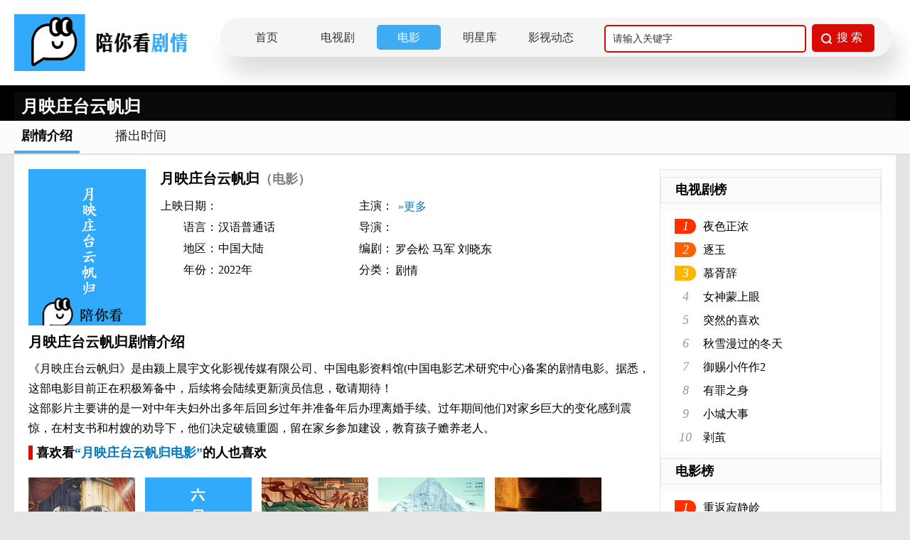

--- FILE ---
content_type: text/html; charset=utf-8
request_url: https://www.pnkds.com/movie/3571.html
body_size: 4485
content:
<!doctype html>
<html>
<head>
<meta http-equiv="Content-Type" content="text/html; charset=utf-8"/>
<title>月映庄台云帆归剧情介绍_电影-陪你看剧情网</title>
<meta name="keywords" content="月映庄台云帆归电影"/>
<meta name="description" content="电影月映庄台云帆归剧情介绍:《月映庄台云帆归》是由颍上晨宇文化影视传媒有限公司、中国电影资料馆(中国电影艺术研究中心)备案的剧情电影。据悉，这部电影目前正在积极筹备中，后续将会陆续更新演员信息，敬请期待！这部影片主要讲的是一对中年夫妇外出多年后回乡过年并准备年后办理离婚手续。过年期间他们对家乡巨大的变化感到震惊，在村支书和村嫂的劝导下，他们决定破镜重圆，留在家乡参加建设，教育孩子赡养老人。"/>
<link rel="shortcut icon" type="image/x-icon" href="/favicon.ico"/>
<link rel="stylesheet" href="/static/css/index.css"/>
<script type="text/javascript" src="/static/js/jquery.min.js"></script>
<script type="text/javascript" src="/static/layui/layui.all.js"></script>
</head>
<body>
<div class="pnk-head">
  <div class="pnk-head-box">
    <div class="pnk-logo fl"><a href="/" title="陪你看剧情网"><img src="/static/images/logo.png" alt="陪你看剧情网"/></a></div>
        <div class="pnk-menu-width">
            <ul>
                <li><a href="/">首页</a></li>
                <li><a href="https://www.pnkds.com/drama">电视剧</a></li>
                <li><a href="https://www.pnkds.com/movie">电影</a></li>
                <li><a href="https://www.pnkds.com/star">明星库</a></li>
                <li><a href="https://www.pnkds.com/article">影视动态</a></li>  				    <div class="pnk-search fr">
      <form action="/query" method="get" onsubmit="return checkKey();">
        <input autocomplete="off" name="keys" type="text" class="pnk-search-keyword" value="请输入关键字" onfocus="if(this.value=='请输入关键字'){this.value='';}" onblur="if(this.value==''){this.value='请输入关键字';}">
        <div class="pnk-search-submit">
          <input type="submit" value="搜 索" class="pnk-search-btn">
        </div>
      </form>
    </div>
            </ul>
        </div>

  </div>
</div>
<div class="clear"></div>

<div class="pnk-xqy">  <div class="page-content" style="position:relative;height:50px">
    <div class="topic_mask">
      <div class="white mr15 fl">
        <h1 class="fl font24">月映庄台云帆归</h1>
      </div>
    </div>
  </div>
  </div>
<div class="clear"></div>
<div class="menu_div">
    <dl class="menu_tab clear">
    	<dd class="cur"><a href="https://www.pnkds.com/movie/3571.html" title="月映庄台云帆归剧情介绍">剧情介绍</a></dd>
    	<dd><a href="https://www.pnkds.com/movie/playingtime/3571.html" title="月映庄台云帆归播出时间">播出时间</a></dd>
    </dl>
</div>
<div class="pnk_content-text pd20">
  <div class="section-wrap">
    <div class="pnk-detail-cont">
      <div class="fl alignct wd165 mr20" id="mainpic"><img src="/static/uploads/allimg/20221209/b32f72d37a0cce5a7c91c6bbc0216c34.jpg" alt="月映庄台云帆归封面图"></div>
      <strong class="font20">月映庄台云帆归<span class="gray font18">（电影）</span></strong>
      <table class="obj_meta">
        <tbody>
          <tr>
            <td class="wd80">上映日期：</td>
            <td class="wd165"><span></span></td>
            <td class="wd80">主演：</td>
            <td class="wd310"><a href="https://www.pnkds.com/star/620.html" title=""></a><a href="https://www.pnkds.com/movie/actor/3571.html" title="月映庄台云帆归演员表">»更多</a>
            </td>
          </tr>
          <tr>
            <td class="wd80">语言：</td>
            <td class="wd165"><span>汉语普通话</span></td>
            <td class="wd80">导演：</td>
            <td class="wd310"><a href="https://www.pnkds.com/star/620.html" title=""></a></td>
          </tr>
          <tr>
            <td class="wd80">地区：</td>
            <td class="wd165">中国大陆</td>
            <td class="wd80">编剧：</td>
            <td class="wd310"><span>罗会松</span><span>马军</span><span>刘晓东</span></td>
          </tr>
          <tr>
            <td class="wd80">年份：</td>
            <td class="wd165">2022年</td>
            <td class="wd80">分类：</td>
            <td class="wd310"><span>剧情</span></td>
          </tr>
        </tbody>
      </table>
    </div>
    <div class="clear mt10">
      <h1 class="font20 mb10">月映庄台云帆归剧情介绍</h1>
      <div class="lessmore"><p>《月映庄台云帆归》是由颍上晨宇文化影视传媒有限公司、中国电影资料馆(中国电影艺术研究中心)备案的剧情电影。据悉，这部电影目前正在积极筹备中，后续将会陆续更新演员信息，敬请期待！</p><p>这部影片主要讲的是一对中年夫妇外出多年后回乡过年并准备年后办理离婚手续。过年期间他们对家乡巨大的变化感到震惊，在村支书和村嫂的劝导下，他们决定破镜重圆，留在家乡参加建设，教育孩子赡养老人。</p></div>
    </div>
        <div class="clear mt10">
      <h2 class="drama_h2_title">喜欢看<span>“月映庄台云帆归电影”</span>的人也喜欢</h2>
		<ul class="tuijian_drama">
        	<li><a href="https://www.pnkds.com/movie/1320.html"><img src="/static/uploads/allimg/20220406/808dbc35df2aaa331330f358db77a6ce.jpg" alt="戏如人生"/><p>戏如人生</p></a></li>
        	<li><a href="https://www.pnkds.com/movie/6212.html"><img src="/static/uploads/myimg/20240620/cover_bYLyJjq7.jpg" alt="六月黄花香"/><p>六月黄花香</p></a></li>
        	<li><a href="https://www.pnkds.com/movie/4207.html"><img src="/static/uploads/allimg/20230307/60bc08ef58037a9038730f319d8c16e9.jpg" alt="阿麦的春天"/><p>阿麦的春天</p></a></li>
        	<li><a href="https://www.pnkds.com/movie/4521.html"><img src="/static/uploads/allimg/20230615/ab54c2d3ad8e5b2d1fe7bcc7867d397d.jpg" alt="藏地白皮书"/><p>藏地白皮书</p></a></li>
        	<li><a href="https://www.pnkds.com/movie/4674.html"><img src="/static/uploads/allimg/20230605/1ff3f1954daa2569cf73f7dc91761a17.jpg" alt="夺宝奇兵命运转盘"/><p>夺宝奇兵命运转盘</p></a></li>
        	<li><a href="https://www.pnkds.com/movie/2100.html"><img src="/static/uploads/allimg/20220520/0cec8877a00dad775a34cadc8681572e.jpg" alt="百年好合"/><p>百年好合</p></a></li>
        	<li><a href="https://www.pnkds.com/movie/4327.html"><img src="/static/uploads/allimg/20230317/c0c0a99391dcc9661c3dd24d61f200b4.jpg" alt="半山腰的青春"/><p>半山腰的青春</p></a></li>
        	<li><a href="https://www.pnkds.com/movie/6037.html"><img src="/static/uploads/myimg/20240331/cover_AA9mU29b.jpg" alt="一块牛奶糖"/><p>一块牛奶糖</p></a></li>
        	<li><a href="https://www.pnkds.com/movie/3849.html"><img src="/static/uploads/allimg/20230201/a0330b606671d3ab1eda8351a0439d51.jpg" alt="我认识我妈妈"/><p>我认识我妈妈</p></a></li>
        	<li><a href="https://www.pnkds.com/movie/4162.html"><img src="/static/uploads/allimg/20230302/20aece02cf190a025ba98e86b274082c.jpg" alt="沉默的羔羊"/><p>沉默的羔羊</p></a></li>
        </ul>
    </div>
	  
</div>
  <script type="text/javascript" src="/static/js/drama.js"></script>
  <div class="pnk-ystd-aside fr">
  <div class="pnk-dianshi-aside-title">
    <h2>电视剧榜</h2>
  </div>
  <div class="pnk-dianshi-aside">
	   <ul>
      		<li><i class="pnk-num no1">1</i><a class="pnk-txt-link" href="https://www.pnkds.com/drama/6524.html" title="夜色正浓">夜色正浓</a></li>
	  		<li><i class="pnk-num no2">2</i><a class="pnk-txt-link" href="https://www.pnkds.com/drama/6523.html" title="逐玉">逐玉</a></li>
	  		<li><i class="pnk-num no3">3</i><a class="pnk-txt-link" href="https://www.pnkds.com/drama/6522.html" title="慕胥辞">慕胥辞</a></li>
	    	<li><i class="pnk-num">4</i><a class="pnk-txt-link" href="https://www.pnkds.com/drama/6521.html" title="女神蒙上眼">女神蒙上眼</a></li>
	    	<li><i class="pnk-num">5</i><a class="pnk-txt-link" href="https://www.pnkds.com/drama/6520.html" title="突然的喜欢">突然的喜欢</a></li>
	    	<li><i class="pnk-num">6</i><a class="pnk-txt-link" href="https://www.pnkds.com/drama/6517.html" title="秋雪漫过的冬天">秋雪漫过的冬天</a></li>
	    	<li><i class="pnk-num">7</i><a class="pnk-txt-link" href="https://www.pnkds.com/drama/6515.html" title="御赐小仵作2">御赐小仵作2</a></li>
	    	<li><i class="pnk-num">8</i><a class="pnk-txt-link" href="https://www.pnkds.com/drama/6509.html" title="有罪之身">有罪之身</a></li>
	    	<li><i class="pnk-num">9</i><a class="pnk-txt-link" href="https://www.pnkds.com/drama/6508.html" title="小城大事">小城大事</a></li>
	    	<li><i class="pnk-num">10</i><a class="pnk-txt-link" href="https://www.pnkds.com/drama/6507.html" title="剥茧">剥茧</a></li>
	  </ul>
  </div>
  <div class="pnk-dianshi-aside-title">
    <h2>电影榜</h2>
  </div>
  <div class="pnk-dianshi-aside">
    <ul>
      	 <li><i class="pnk-num no1">1</i><a class="pnk-txt-link" href="https://www.pnkds.com/movie/6519.html" title="重返寂静岭">重返寂静岭</a></li> 
		 <li><i class="pnk-num no2">2</i><a class="pnk-txt-link" href="https://www.pnkds.com/movie/6518.html" title="爆水管">爆水管</a></li> 
		 <li><i class="pnk-num no3">3</i><a class="pnk-txt-link" href="https://www.pnkds.com/movie/6516.html" title="马腾你别走">马腾你别走</a></li> 
		 <li><i class="pnk-num">4</i><a class="pnk-txt-link" href="https://www.pnkds.com/movie/6514.html" title="过家家">过家家</a></li>
		 <li><i class="pnk-num">5</i><a class="pnk-txt-link" href="https://www.pnkds.com/movie/6513.html" title="情圣3">情圣3</a></li>
		 <li><i class="pnk-num">6</i><a class="pnk-txt-link" href="https://www.pnkds.com/movie/6512.html" title="他年她日">他年她日</a></li>
		 <li><i class="pnk-num">7</i><a class="pnk-txt-link" href="https://www.pnkds.com/movie/6511.html" title="匿杀">匿杀</a></li>
		 <li><i class="pnk-num">8</i><a class="pnk-txt-link" href="https://www.pnkds.com/movie/6510.html" title="用武之地">用武之地</a></li>
		 <li><i class="pnk-num">9</i><a class="pnk-txt-link" href="https://www.pnkds.com/movie/6503.html" title="阿凡达：火与烬">阿凡达：火与烬</a></li>
		 <li><i class="pnk-num">10</i><a class="pnk-txt-link" href="https://www.pnkds.com/movie/6497.html" title="得闲谨制">得闲谨制</a></li>
	</ul>
  </div>
  <div class="pnk-dianshi-aside-title">
    <h2>最新剧情</h2>
  </div>
  <div class="pnk-dianshi-aside-boxlist">
    <ul>
         <li><a href="https://www.pnkds.com/drama/6524.html" title="电视剧夜色正浓">夜色正浓</a></li>
	   <li><a href="https://www.pnkds.com/drama/6523.html" title="电视剧逐玉">逐玉</a></li>
	   <li><a href="https://www.pnkds.com/drama/6522.html" title="电视剧慕胥辞">慕胥辞</a></li>
	   <li><a href="https://www.pnkds.com/drama/6521.html" title="电视剧女神蒙上眼">女神蒙上眼</a></li>
	   <li><a href="https://www.pnkds.com/drama/6520.html" title="电视剧突然的喜欢">突然的喜欢</a></li>
	   <li><a href="https://www.pnkds.com/movie/6519.html" title="电影重返寂静岭">重返寂静岭</a></li>
	   <li><a href="https://www.pnkds.com/movie/6518.html" title="电影爆水管">爆水管</a></li>
	   <li><a href="https://www.pnkds.com/drama/6517.html" title="电视剧秋雪漫过的冬天">秋雪漫过的冬天</a></li>
	   <li><a href="https://www.pnkds.com/drama/6515.html" title="电视剧御赐小仵作2">御赐小仵作2</a></li>
	   <li><a href="https://www.pnkds.com/movie/6516.html" title="电影马腾你别走">马腾你别走</a></li>
	</ul>
  </div>
  <div class="pnk-dianshi-aside-title">
    <h2>最新人物关系介绍</h2>
  </div>
  <div class="pnk-dianshi-aside-boxlist">
	   <ul>
      	   <li><a class="w98" href="https://www.pnkds.com/drama/relation/571.html" title="宁安如梦人物关系图人物关系图">宁安如梦人物关系图人物关系图</a></li>
	  	   <li><a class="w98" href="https://www.pnkds.com/drama/relation/1584.html" title="一念花开人物关系图人物关系图">一念花开人物关系图人物关系图</a></li>
	  	   <li><a class="w98" href="https://www.pnkds.com/drama/relation/860.html" title="为有暗香来人物关系图人物关系图">为有暗香来人物关系图人物关系图</a></li>
	  	   <li><a class="w98" href="https://www.pnkds.com/drama/relation/497.html" title="西出玉门人物关系图人物关系图">西出玉门人物关系图人物关系图</a></li>
	  	   <li><a class="w98" href="https://www.pnkds.com/drama/relation/5111.html" title="25小时恋爱人物关系图人物关系图">25小时恋爱人物关系图人物关系图</a></li>
	  	   <li><a class="w98" href="https://www.pnkds.com/drama/relation/1363.html" title="莲花楼人物关系图人物关系图">莲花楼人物关系图人物关系图</a></li>
	  	   <li><a class="w98" href="https://www.pnkds.com/drama/relation/523.html" title="长相思人物关系图人物关系图">长相思人物关系图人物关系图</a></li>
	  	   <li><a class="w98" href="https://www.pnkds.com/drama/relation/2867.html" title="不完美受害人人物关系图人物关系图">不完美受害人人物关系图人物关系图</a></li>
	  	   <li><a class="w98" href="https://www.pnkds.com/drama/relation/462.html" title="安乐传人物关系图人物关系图">安乐传人物关系图人物关系图</a></li>
	  	   <li><a class="w98" href="https://www.pnkds.com/drama/relation/643.html" title="消失的十一层人物关系图人物关系图">消失的十一层人物关系图人物关系图</a></li>
	  </ul>
  </div>
  <div class="pnk-ranking">
    <div class="pnk-ranking-title">
      <h2>电视剧经典台词</h2>
    </div>
    <div class="pnk-Lines-boxlist">
		<ul>
        	<li><p><i class="pnk_hot">1</i>我听到来自草原深处厚重的回响，那是扎根于旷野的眷恋。</p><p class="pnk-from"> ——&nbsp;来自电视剧<a href="https://www.pnkds.com/drama/3957.html">《我的阿勒泰》</a></p></li>
			<li><p><i class="pnk_hot">2</i>峰回路转，按下人生重启键。</p><p class="pnk-from"> ——&nbsp;来自电视剧<a href="https://www.pnkds.com/drama/4671.html">《另一种蓝》</a></p></li>
			<li><p><i class="pnk_hot">3</i>爱要大胆争取！</p><p class="pnk-from"> ——&nbsp;来自电视剧<a href="https://www.pnkds.com/drama/842.html">《少年巴比伦》</a></p></li>
			<li><p><i class="pnk_hot">4</i>即使跌入泥潭，仍然相信有光！</p><p class="pnk-from"> ——&nbsp;来自电视剧<a href="https://www.pnkds.com/drama/962.html">《微暗之火》</a></p></li>
			<li><p><i class="pnk_hot">5</i>在多舛的旅途中用爱开出倔强的花。</p><p class="pnk-from"> ——&nbsp;来自电视剧<a href="https://www.pnkds.com/drama/4076.html">《春色寄情人》</a></p></li>
		</ul>
    </div>
  </div>
</div>
  <div class="clear"></div>
</div>
<div class="pnk-footer">
  <p><a href="https://www.pnkds.com/help/about" target="_blank">关于我们</a> - <a href="https://www.pnkds.com/help/disclaimer">免责声明</a> - <a href="https://www.pnkds.com/help/contact">联系我们</a></p>
  <p>陪你看剧情网提供最新的电视剧剧情介绍,分集剧情介绍,演员人物介绍,播出时间介绍,明星个人资料等,陪你看-做最专业的电视剧剧情网站。<br>
    CopyRight©2019-
    <script type="text/javascript">date = new Date();year = date.getFullYear();document.write(year)</script>
    <a href="https://www.pnkds.com" style="color:red;font-size:15px;">陪你看电视</a> All Rights Reserved.<br>
    法律顾问：河南天合律师事务所<br>
    备案号:<a href="http://beian.miit.gov.cn" target="_blank">浙ICP备2023001117号</a>
  </p>
</div>
<script type="text/javascript" src="//js.users.51.la/21818591.js" async></script>
<script type="text/javascript" src="//cpro.baidustatic.com/cpro/ui/cm.js" async="async" defer="defer" ></script>
<div class="pnk-goToTop"><img src="/static/images/gototop.png" width="100%" height="100%"></div>
<script type="text/javascript" src="/static/js/public.js"></script>

<script defer src="https://static.cloudflareinsights.com/beacon.min.js/vcd15cbe7772f49c399c6a5babf22c1241717689176015" integrity="sha512-ZpsOmlRQV6y907TI0dKBHq9Md29nnaEIPlkf84rnaERnq6zvWvPUqr2ft8M1aS28oN72PdrCzSjY4U6VaAw1EQ==" data-cf-beacon='{"version":"2024.11.0","token":"739689f978c8480c90a20d2603b050b2","r":1,"server_timing":{"name":{"cfCacheStatus":true,"cfEdge":true,"cfExtPri":true,"cfL4":true,"cfOrigin":true,"cfSpeedBrain":true},"location_startswith":null}}' crossorigin="anonymous"></script>
</body>
</html>